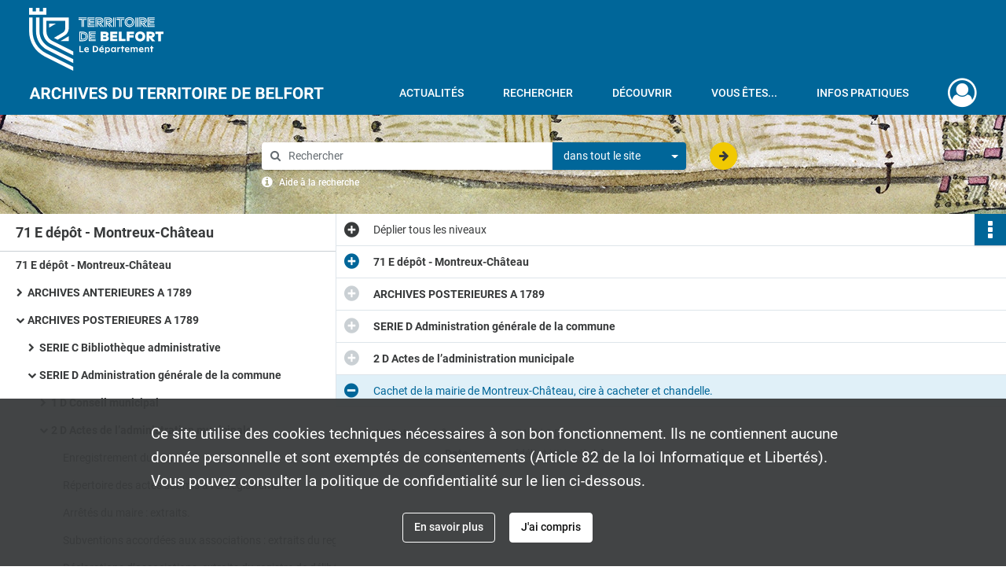

--- FILE ---
content_type: text/css
request_url: https://archives.territoiredebelfort.fr/assets/node_modules/@knight-lab/timelinejs/dist/css/timeline.1f24a26632f1a70a920eae94a02df2a0.css
body_size: 62880
content:
/*!
	Timeline JS 3 
	
	Designed and built by Zach Wise for the Northwestern University Knight Lab
	
	This Source Code Form is subject to the terms of the Mozilla Public
	License, v. 2.0. If a copy of the MPL was not distributed with this
	file, You can obtain one at https://mozilla.org/MPL/2.0/.

*/
/*!
	Timeline JS 3

	Designed and built by Zach Wise for the Northwestern University Knight Lab

	This Source Code Form is subject to the terms of the Mozilla Public
	License, v. 2.0. If a copy of the MPL was not distributed with this
	file, You can obtain one at https://mozilla.org/MPL/2.0/.

*/.tl-timeline{font-family:Helvetica Neue,Helvetica,Arial,sans-serif}.tl-timeline h1,.tl-timeline h2,.tl-timeline h3,.tl-timeline h4,.tl-timeline h5,.tl-timeline h6{color:#000}.tl-timeline h1,.tl-timeline h2,.tl-timeline h3{font-size:28px;line-height:28px}.tl-timeline h1 small,.tl-timeline h2 small,.tl-timeline h3 small{font-size:24px;line-height:24px}.tl-timeline h4,.tl-timeline h5,.tl-timeline h6{font-size:24px;line-height:24px;margin-bottom:0}.tl-timeline h4 small,.tl-timeline h5 small,.tl-timeline h6 small{font-size:15px;line-height:15px}.tl-timeline h2.tl-headline-title{font-size:38px;line-height:38px}.tl-timeline h2.tl-headline-title small{display:block;font-size:24px;line-height:24px;margin-top:5px}.tl-timeline h2{margin-bottom:5px;margin-top:20px}.tl-timeline p{color:#666;font-size:15px;line-height:1.42857143;margin-bottom:10px;margin-top:5px}.tl-timeline p.lead{font-size:24px}.tl-timeline p a{color:#666;text-decoration:underline}.tl-timeline p a:focus,.tl-timeline p a:hover{color:#c34528}@media (-webkit-min-device-pixel-ratio:1.5),(min-resolution:144dpi){.tl-timeline p a{background-image:none;text-decoration:underline;text-shadow:none}.tl-timeline p a:focus,.tl-timeline p a:hover{color:#c34528;text-decoration:underline}}.tl-timeline b,.tl-timeline strong{font-weight:700}.tl-timeline em,.tl-timeline i{font-style:italic}.tl-timeline a{color:#c34528;text-decoration:none}.tl-timeline a:hover{color:#6e2717;text-decoration:underline}.tl-timeline .tl-caption,.tl-timeline .tl-credit,.tl-timeline .tl-slidenav-next,.tl-timeline .tl-slidenav-previous{font-size:11px;line-height:11px}.tl-timeline .tl-caption a,.tl-timeline .tl-credit a,.tl-timeline .tl-slidenav-next a,.tl-timeline .tl-slidenav-previous a{color:#000}.tl-timeline .tl-makelink{-webkit-hyphens:auto;-moz-hyphens:auto;hyphens:auto;word-break:break-all;word-break:break-word}.tl-timeline blockquote,.tl-timeline blockquote p{background:transparent;border:0;color:#999;font-family:Georgia,Times New Roman,Times,serif;font-size:24px;line-height:24px;padding:0;text-align:left}.tl-timeline blockquote cite,.tl-timeline blockquote p cite{color:#666;display:block;font-family:Helvetica Neue,Helvetica,Arial,sans-serif;font-size:11px;font-style:normal;text-align:right}.tl-timeline blockquote cite:before,.tl-timeline blockquote p cite:before{content:"\2014"}.tl-timeline blockquote p:before{content:open-quote;display:inline-block;font-size:28px;margin-right:5px;position:relative;top:8px}.tl-timeline blockquote p:after{content:close-quote;display:inline-block;font-size:28px;margin-left:3px;position:relative;top:8px}.tl-timeline blockquote{margin:10px}.tl-timeline blockquote p{margin:0}.tl-timeline .vcard{font-family:Helvetica Neue,Helvetica,Arial,sans-serif;font-size:15px;line-height:15px;margin-bottom:15px;margin-top:10px}.tl-timeline .vcard:after,.tl-timeline .vcard:before{content:"";display:table}.tl-timeline .vcard:after{clear:both}.tl-timeline .vcard .twitter-date{font-size:11px;text-align:left}.tl-timeline .vcard .author{float:right}.tl-timeline .vcard a{color:#333;text-decoration:none}.tl-timeline .vcard a:hover{text-decoration:none}.tl-timeline .vcard a:hover .fn,.tl-timeline .vcard a:hover .nickname{color:#c34528}.tl-timeline .vcard .fn,.tl-timeline .vcard .nickname{padding-left:42px}.tl-timeline .vcard .fn{display:block;font-weight:700}.tl-timeline .vcard .nickname{color:#666;display:block;margin-top:1px}.tl-timeline .vcard .avatar{display:block;float:left;height:32px;width:32px}.tl-timeline .vcard .avatar img{-moz-border-radius:5px;-webkit-border-radius:5px;border-radius:5px}.tl-timeline .tl-text ul{margin:0;padding:0 0 0 30px}.tl-timeline .tl-text ul li{margin-bottom:5px}.tl-timeline .tl-button-calltoaction{cursor:pointer;font-weight:700;margin-bottom:10px;padding-bottom:10px;padding-top:10px}.tl-timeline .tl-button-calltoaction .tl-button-calltoaction-text{background-color:#c34528;border-radius:7px;color:#fff;display:inline-block;padding:10px 15px}.tl-timeline .tl-note{background-color:#fcf8e3;border:1px solid #faebcc;-webkit-border-radius:7px;-moz-border-radius:7px;border-radius:7px;color:#8a6d3b;display:block;font-family:Helvetica Neue,Helvetica,Arial,sans-serif;font-size:15px;font-style:italic;line-height:17px;padding:10px;text-shadow:none}@media only screen and (max-device-width:800px),only screen and (max-width:800px){.tl-timeline h1,.tl-timeline h2,.tl-timeline h3{font-size:28px;line-height:28px}}@media only screen and (max-device-width:500px),only screen and (max-width:500px){.tl-timeline h1,.tl-timeline h2,.tl-timeline h3{font-size:24px;line-height:24px}}.tl-skinny h2{margin-top:0}@font-face{font-family:tl-icons;font-style:normal;font-weight:400;src:url(/assets/node_modules/@knight-lab/timelinejs/dist/css/icons/tl-icons.887a8383afa5160330fa41d12b800250.eot);src:url(/assets/node_modules/@knight-lab/timelinejs/dist/css/icons/tl-icons.887a8383afa5160330fa41d12b800250.eot?#iefix) format("embedded-opentype"),url(/assets/node_modules/@knight-lab/timelinejs/dist/css/icons/tl-icons.36bd4c725e970c59a730d503a31e7af1.ttf) format("truetype"),url(/assets/node_modules/@knight-lab/timelinejs/dist/css/icons/tl-icons.9d84159c24fe5e43df6a5e105dcb0158.woff2) format("woff2"),url(/assets/node_modules/@knight-lab/timelinejs/dist/css/icons/tl-icons.383a2e0a46c761287fe04f02091d28f1.woff) format("woff"),url(/assets/node_modules/@knight-lab/timelinejs/dist/css/icons/tl-icons.7b9ba7a32d6d390210b48fd426f0a1a3.svg#tl-icons) format("svg")}[class*=" tl-icon-"],[class^=tl-icon-]{font-family:tl-icons;speak:none;font-style:normal;font-variant:normal;font-weight:400;line-height:1;text-transform:none;-webkit-font-smoothing:antialiased;-moz-osx-font-smoothing:grayscale}.tl-icon-vine:after{content:"\e64d"}.tl-icon-wikipedia:after{content:"\e64e"}.tl-icon-chevron-right:after{content:"\e64f"}.tl-icon-chevron-left:after{content:"\e650"}.tl-icon-youtube-logo:after{content:"\e651"}.tl-icon-foursquare:after{content:"\e652"}.tl-icon-camera-retro:after{content:"\e653"}.tl-icon-doc:after{content:"\e654"}.tl-icon-weibo:after{content:"\e655"}.tl-icon-resize-horizontal:after{content:"\e656"}.tl-icon-resize-vertical:after{content:"\e657"}.tl-icon-resize-full:after{content:"\e658"}.tl-icon-resize-small:after{content:"\e659"}.tl-icon-twitter:after{content:"\e62b"}.tl-icon-google-plus:after{content:"\e62c"}.tl-icon-video:after,.tl-icon-youtube:after{content:"\e62d"}.tl-icon-plaintext:after,.tl-icon-storify:after{content:"\e62e"}.tl-icon-image-v2:after{content:"\e62f"}.tl-icon-quote-v2:after{content:"\e630"}.tl-icon-zoom-in:after{content:"\e631"}.tl-icon-zoom-out:after{content:"\e632"}.tl-icon-list:after{content:"\e633"}.tl-icon-music:after,.tl-icon-spotify:after{content:"\e634"}.tl-icon-googlemaps:after,.tl-icon-location:after{content:"\e635"}.tl-icon-web:after{content:"\e636"}.tl-icon-share-v2:after{content:"\e637"}.tl-icon-soundcloud:after{content:"\e639"}.tl-icon-dailymotion:after,.tl-icon-video-v2:after{content:"\e63a"}.tl-icon-tumblr:after{content:"\e63b"}.tl-icon-lastfm:after{content:"\e63c"}.tl-icon-github:after{content:"\e63d"}.tl-icon-goback:after{content:"\e63e"}.tl-icon-goend:after{content:"\e969"}.tl-icon-prev2:after{content:"\ea23"}.tl-icon-next2:after{content:"\ea24"}.tl-icon-doc-v2:after{content:"\e63f"}.tl-icon-googledrive:after{content:"\e640"}.tl-icon-facebook:after{content:"\e641"}.tl-icon-flickr:after{content:"\e642"}.tl-icon-dribbble:after{content:"\e643"}.tl-icon-image:after{content:"\e605"}.tl-icon-vimeo:after{content:"\e606"}.tl-icon-instagram:after{content:"\e644"}.tl-icon-pinterest:after{content:"\e645"}.tl-icon-arrow-left:after{content:"\e646"}.tl-icon-arrow-down:after{content:"\e647"}.tl-icon-arrow-up:after{content:"\e648"}.tl-icon-arrow-right:after{content:"\e649"}.tl-icon-share:after{content:"\e64a"}.tl-icon-blockquote:after{content:"\e64b"}.tl-icon-evernote:after{content:"\e64c"}.tl-icon-mappin:after{content:"\e600"}.tl-icon-swipe-right:after{content:"\e601"}.tl-icon-swipe-left:after{content:"\e602"}.tl-icon-touch-spread:after{content:"\e603"}.tl-icon-touch-pinch:after{content:"\e604"}.tl-dragging{-webkit-touch-callout:none;-webkit-user-select:none;-moz-user-select:none;-ms-user-select:none;-o-user-select:none;user-select:none}.tl-menubar{border-bottom-right-radius:10px;border-top-right-radius:10px;color:#333;left:50%;left:0;overflow:hidden;position:absolute;text-align:center;top:100%;z-index:11}.tl-menubar-button{background-color:hsla(0,0%,95%,.9);border:none;color:#bfbfbf;cursor:pointer;display:inline-block;display:block;font-size:18px;line-height:18px;padding:5px 10px}.tl-menubar-button:disabled{cursor:default;opacity:.33}.tl-menubar-button:focus-visible,.tl-menubar-button:hover{background:#333;color:#fff}.tl-menubar-button:focus-visible:disabled,.tl-menubar-button:hover:disabled{background-color:hsla(0,0%,95%,.9);color:#bfbfbf}.tl-mobile .tl-menubar-button{display:block}.tl-mobile .tl-menubar-button:hover{background-color:hsla(0,0%,95%,.67);color:#737373}.tl-mobile .tl-menubar-button:active{background:#c34528;color:#fff}@keyframes invertToBlack{0%{background-color:#fff}to{background-color:#000}}@-webkit-keyframes invertToBlack{0%{background:#fff}to{background:#000}}@keyframes invertToWhite{0%{background-color:#000}to{background-color:#fff}}@-webkit-keyframes invertToWhite{0%{background:#000}to{background:#fff}}.tl-message,.tl-message-full{display:table;height:100%;left:0;margin:auto;overflow:hidden;position:absolute;text-align:center;top:0;width:100%;z-index:99}.tl-message .tl-message-container,.tl-message-full .tl-message-container{display:table-cell;margin:20px;padding:20px;text-align:center;vertical-align:middle}.tl-message .tl-message-container .tl-message-content,.tl-message-full .tl-message-container .tl-message-content{color:#666;font-size:11px;line-height:13px;margin-bottom:7.5px;margin-top:7.5px;text-align:center;text-shadow:1px 1px 1px #fff;text-transform:uppercase}.tl-message .tl-message-container .tl-message-content strong,.tl-message-full .tl-message-container .tl-message-content strong{text-transform:uppercase}.tl-message .tl-message-container .tl-loading-icon,.tl-message-full .tl-message-container .tl-loading-icon{-webkit-animation:rotateplane 1.2s ease-in-out infinite;animation:rotateplane 1.2s ease-in-out infinite;background-color:#666;-webkit-box-shadow:inset 0 1px 2px hsla(0,0%,100%,.1);-moz-box-shadow:inset 0 1px 2px hsla(0,0%,100%,.1);box-shadow:inset 0 1px 2px hsla(0,0%,100%,.1);height:30px;margin-left:auto;margin-right:auto;text-align:center;vertical-align:middle;width:30px}@-webkit-keyframes rotateplane{0%{-webkit-transform:perspective(120px)}50%{-webkit-transform:perspective(120px) rotateY(180deg)}to{-webkit-transform:perspective(120px) rotateY(180deg) rotateX(180deg)}}@keyframes rotateplane{0%{transform:perspective(120px) rotateX(0deg) rotateY(0deg)}50%{transform:perspective(120px) rotateX(-180.1deg) rotateY(0deg)}to{transform:perspective(120px) rotateX(-180deg) rotateY(-179.9deg)}}.tl-message-full{background-color:hsla(0,0%,100%,.8)}.tl-message-full [class*=" tl-icon-"],.tl-message-full [class^=tl-icon-]{color:#666;font-size:72px}.tl-message-full .tl-message-container .tl-message-content{color:#666;font-size:22px;font-weight:400;line-height:22px;text-shadow:none;text-transform:none}.tl-message-full .tl-message-container .tl-message-content .tl-button{background-color:#fff;-webkit-border-radius:7px;-moz-border-radius:7px;border-radius:7px;color:#333;cursor:pointer;display:inline-block;margin-top:10px;padding:10px}.tl-timenav{background-color:#f2f2f2;border-top:1px solid #e5e5e5;overflow:hidden;position:relative;width:100%}.tl-timenav .tl-timenav-line{background-color:#d9d9d9;display:none;height:100%;left:50%;position:absolute;top:0;width:1px;z-index:2}.tl-timenav .tl-timenav-line:after,.tl-timenav .tl-timenav-line:before{font-family:tl-icons;speak:none;font-style:normal;font-variant:normal;font-weight:400;line-height:1;text-transform:none;-webkit-font-smoothing:antialiased;-moz-osx-font-smoothing:grayscale;color:#c34528;font-size:32px;left:-14px;line-height:32px;position:absolute}.tl-timenav .tl-timenav-line:before{top:-10px}.tl-timenav .tl-timenav-line:after{bottom:24px;content:"\e648"}.tl-timenav .tl-timenav-slider{height:100%;position:absolute;top:0;width:100%}.tl-timenav .tl-timenav-slider.tl-timenav-slider-animate{-webkit-transition:all 1s cubic-bezier(.77,0,.175,1);-moz-transition:all 1s cubic-bezier(.77,0,.175,1);-o-transition:all 1s cubic-bezier(.77,0,.175,1);transition:all 1s cubic-bezier(.77,0,.175,1);-webkit-transition-timing-function:cubic-bezier(.77,0,.175,1);-moz-transition-timing-function:cubic-bezier(.77,0,.175,1);-o-transition-timing-function:cubic-bezier(.77,0,.175,1);transition-timing-function:cubic-bezier(.77,0,.175,1)}.tl-timenav .tl-timenav-slider .tl-timenav-slider-background{cursor:move;height:100%;position:absolute;width:100%;z-index:6}.tl-timenav .tl-timenav-slider .tl-timenav-container-mask{height:100%;position:absolute;top:0}.tl-timenav .tl-timenav-slider .tl-timenav-container-mask .tl-timenav-container,.tl-timenav .tl-timenav-slider .tl-timenav-container-mask .tl-timenav-container .tl-timenav-item-container{height:100%;position:absolute}.tl-timemarker{cursor:pointer;height:100%;left:0;position:absolute;top:0;-webkit-transition:left 1s cubic-bezier(.77,0,.175,1),top .5s cubic-bezier(.77,0,.175,1),height .5s cubic-bezier(.77,0,.175,1),width 1s cubic-bezier(.77,0,.175,1);-moz-transition:left 1s cubic-bezier(.77,0,.175,1),top .5s cubic-bezier(.77,0,.175,1),height .5s cubic-bezier(.77,0,.175,1),width 1s cubic-bezier(.77,0,.175,1);-o-transition:left 1s cubic-bezier(.77,0,.175,1),top .5s cubic-bezier(.77,0,.175,1),height .5s cubic-bezier(.77,0,.175,1),width 1s cubic-bezier(.77,0,.175,1);transition:left 1s cubic-bezier(.77,0,.175,1),top .5s cubic-bezier(.77,0,.175,1),height .5s cubic-bezier(.77,0,.175,1),width 1s cubic-bezier(.77,0,.175,1);-webkit-transition-timing-function:cubic-bezier(.77,0,.175,1);-moz-transition-timing-function:cubic-bezier(.77,0,.175,1);-o-transition-timing-function:cubic-bezier(.77,0,.175,1);transition-timing-function:cubic-bezier(.77,0,.175,1)}.tl-timemarker.tl-timemarker-fast{-webkit-transition:top .5s cubic-bezier(.77,0,.175,1),height .5s cubic-bezier(.77,0,.175,1),width .5s cubic-bezier(.77,0,.175,1);-moz-transition:top .5s cubic-bezier(.77,0,.175,1),height .5s cubic-bezier(.77,0,.175,1),width .5s cubic-bezier(.77,0,.175,1);-o-transition:top .5s cubic-bezier(.77,0,.175,1),height .5s cubic-bezier(.77,0,.175,1),width .5s cubic-bezier(.77,0,.175,1);transition:top .5s cubic-bezier(.77,0,.175,1),height .5s cubic-bezier(.77,0,.175,1),width .5s cubic-bezier(.77,0,.175,1);-webkit-transition-timing-function:cubic-bezier(.77,0,.175,1);-moz-transition-timing-function:cubic-bezier(.77,0,.175,1);-o-transition-timing-function:cubic-bezier(.77,0,.175,1);transition-timing-function:cubic-bezier(.77,0,.175,1)}.tl-timemarker.tl-timemarker-fast .tl-timemarker-content-container{-webkit-transition:width .5s cubic-bezier(.77,0,.175,1),height .5s cubic-bezier(.77,0,.175,1);-moz-transition:width .5s cubic-bezier(.77,0,.175,1),height .5s cubic-bezier(.77,0,.175,1);-o-transition:width .5s cubic-bezier(.77,0,.175,1),height .5s cubic-bezier(.77,0,.175,1);transition:width .5s cubic-bezier(.77,0,.175,1),height .5s cubic-bezier(.77,0,.175,1)}.tl-timemarker.tl-timemarker-fast .tl-timemarker-timespan{-webkit-transition:height .5s cubic-bezier(.77,0,.175,1),width .5s cubic-bezier(.77,0,.175,1);-moz-transition:height .5s cubic-bezier(.77,0,.175,1),width .5s cubic-bezier(.77,0,.175,1);-o-transition:height .5s cubic-bezier(.77,0,.175,1),width .5s cubic-bezier(.77,0,.175,1);transition:height .5s cubic-bezier(.77,0,.175,1),width .5s cubic-bezier(.77,0,.175,1)}.tl-timemarker .tl-timemarker-timespan{background-color:hsla(0,0%,90%,.15);border-top-left-radius:4px;border-top-right-radius:4px;height:100%;margin:0;pointer-events:none;position:absolute;-webkit-transition:height .5s cubic-bezier(.77,0,.175,1),width 1s cubic-bezier(.77,0,.175,1);-moz-transition:height .5s cubic-bezier(.77,0,.175,1),width 1s cubic-bezier(.77,0,.175,1);-o-transition:height .5s cubic-bezier(.77,0,.175,1),width 1s cubic-bezier(.77,0,.175,1);transition:height .5s cubic-bezier(.77,0,.175,1),width 1s cubic-bezier(.77,0,.175,1);-webkit-transition-timing-function:cubic-bezier(.77,0,.175,1);-moz-transition-timing-function:cubic-bezier(.77,0,.175,1);-o-transition-timing-function:cubic-bezier(.77,0,.175,1);transition-timing-function:cubic-bezier(.77,0,.175,1);width:100%}.tl-timemarker .tl-timemarker-timespan .tl-timemarker-timespan-content{background-color:#e5e5e5;border-top-left-radius:4px;border-top-right-radius:4px;box-sizing:border-box;display:none;height:100px;position:absolute;width:100%}.tl-timemarker .tl-timemarker-line-right{display:none;right:0}.tl-timemarker .tl-timemarker-line-left{left:0;width:1px}.tl-timemarker .tl-timemarker-line-left,.tl-timemarker .tl-timemarker-line-right{border-left:1px solid #d9d9d9;-webkit-box-sizing:border-box;-moz-box-sizing:border-box;box-sizing:border-box;content:" ";height:100%;margin-top:7px;position:absolute;z-index:5;-webkit-touch-callout:none;box-shadow:1px 1px 1px #fff;-webkit-user-select:none;-khtml-user-select:none;-moz-user-select:none;-ms-user-select:none;user-select:none}.tl-timemarker .tl-timemarker-line-left:after,.tl-timemarker .tl-timemarker-line-right:after{background-color:#919191;-webkit-border-radius:50%;-moz-border-radius:50%;border-radius:50%;bottom:0;content:" ";display:block;height:6px;left:-4px;position:absolute;width:6px;z-index:8}.tl-timemarker .tl-timemarker-content-container{background-color:#e5e5e5;border:1px solid #d9d9d9;border-bottom-right-radius:4px;border-top-left-radius:4px;border-top-right-radius:4px;box-shadow:1px 1px 1px #fff;box-sizing:border-box;height:100%;overflow:hidden;position:absolute;-webkit-transition:height .5s cubic-bezier(.77,0,.175,1),width 1s cubic-bezier(.77,0,.175,1);-moz-transition:height .5s cubic-bezier(.77,0,.175,1),width 1s cubic-bezier(.77,0,.175,1);-o-transition:height .5s cubic-bezier(.77,0,.175,1),width 1s cubic-bezier(.77,0,.175,1);transition:height .5s cubic-bezier(.77,0,.175,1),width 1s cubic-bezier(.77,0,.175,1);-webkit-transition-timing-function:cubic-bezier(.77,0,.175,1);-moz-transition-timing-function:cubic-bezier(.77,0,.175,1);-o-transition-timing-function:cubic-bezier(.77,0,.175,1);transition-timing-function:cubic-bezier(.77,0,.175,1);width:100px;z-index:6}.tl-timemarker .tl-timemarker-content-container:hover{z-index:9}.tl-timemarker .tl-timemarker-content-container .tl-timemarker-content{-webkit-box-sizing:border-box;-moz-box-sizing:border-box;box-sizing:border-box;height:100%;overflow:hidden;padding:5px;position:relative;z-index:8}.tl-timemarker .tl-timemarker-content-container .tl-timemarker-content .tl-timemarker-text{overflow:hidden;position:relative}.tl-timemarker .tl-timemarker-content-container .tl-timemarker-content .tl-timemarker-text h2.tl-headline,.tl-timemarker .tl-timemarker-content-container .tl-timemarker-content .tl-timemarker-text h2.tl-headline p{display:-webkit-box;line-clamp:2;-webkit-line-clamp:2;box-orient:vertical;-webkit-box-orient:vertical;color:#bfbfbf;font-size:12px;font-weight:400;height:100%;line-height:12px;margin:0;overflow:hidden;position:relative;text-overflow:ellipsis}.tl-timemarker .tl-timemarker-content-container .tl-timemarker-content .tl-timemarker-text h2.tl-headline p.tl-headline-fadeout:after,.tl-timemarker .tl-timemarker-content-container .tl-timemarker-content .tl-timemarker-text h2.tl-headline.tl-headline-fadeout:after{background:-moz-linear-gradient(top,hsla(0,0%,90%,0) 0,#e5e5e5 50%);background:-webkit-gradient(linear,left top,left bottom,color-stop(0,hsla(0,0%,90%,0)),color-stop(50%,#e5e5e5));background:-webkit-linear-gradient(top,hsla(0,0%,90%,0),#e5e5e5 50%);background:-o-linear-gradient(top,hsla(0,0%,90%,0) 0,#e5e5e5 50%);background:-ms-linear-gradient(top,hsla(0,0%,90%,0) 0,#e5e5e5 50%);background:linear-gradient(180deg,hsla(0,0%,90%,0) 0,#e5e5e5 50%);bottom:0;content:"";filter:progid:DXImageTransform.Microsoft.gradient(startColorstr="@thecolor",endColorstr="@thecolor",GradientType=0);height:50%;position:absolute;right:0;text-align:right;width:100%}.tl-timemarker .tl-timemarker-content-container .tl-timemarker-content .tl-timemarker-media-container{-webkit-box-sizing:border-box;-moz-box-sizing:border-box;box-sizing:border-box;float:left;height:100%;margin-right:5px;max-height:24px;max-width:24px;overflow:hidden}.tl-timemarker .tl-timemarker-content-container .tl-timemarker-content .tl-timemarker-media-container .tl-timemarker-media{max-height:100%;max-width:24px;opacity:.25}.tl-timemarker .tl-timemarker-content-container .tl-timemarker-content .tl-timemarker-media-container [class*=" tl-icon-"],.tl-timemarker .tl-timemarker-content-container .tl-timemarker-content .tl-timemarker-media-container [class^=tl-icon-]{color:#bfbfbf;display:block;font-size:24px;margin-top:0}.tl-timemarker .tl-timemarker-content-container .tl-timemarker-content .tl-timemarker-media-container .tl-icon-wikipedia{font-size:16px}.tl-timemarker .tl-timemarker-content-container .tl-timemarker-content.tl-timemarker-content-small .tl-timemarker-text h2.tl-headline{display:block;text-overflow:ellipsis;white-space:nowrap}.tl-timemarker .tl-timemarker-content-container .tl-timemarker-content.tl-timemarker-content-small .tl-timemarker-media-container [class*=" tl-icon-"],.tl-timemarker .tl-timemarker-content-container .tl-timemarker-content.tl-timemarker-content-small .tl-timemarker-media-container [class^=tl-icon-]{font-size:12px}.tl-timemarker:focus .tl-timemarker-timespan,.tl-timemarker:hover .tl-timemarker-timespan{background-color:hsla(0,0%,75%,.25)}.tl-timemarker:focus .tl-timemarker-timespan .tl-timemarker-timespan-content,.tl-timemarker:hover .tl-timemarker-timespan .tl-timemarker-timespan-content{background-color:#bfbfbf}.tl-timemarker:focus .tl-timemarker-timespan .tl-timemarker-line-left,.tl-timemarker:focus .tl-timemarker-timespan .tl-timemarker-line-right,.tl-timemarker:hover .tl-timemarker-timespan .tl-timemarker-line-left,.tl-timemarker:hover .tl-timemarker-timespan .tl-timemarker-line-right{border-color:#a6a6a6}.tl-timemarker:focus .tl-timemarker-timespan .tl-timemarker-line-left:after,.tl-timemarker:focus .tl-timemarker-timespan .tl-timemarker-line-right:after,.tl-timemarker:hover .tl-timemarker-timespan .tl-timemarker-line-left:after,.tl-timemarker:hover .tl-timemarker-timespan .tl-timemarker-line-right:after{background-color:#3d3d3d}.tl-timemarker:focus .tl-timemarker-content-container,.tl-timemarker:hover .tl-timemarker-content-container{background-color:#737373;border-color:#a6a6a6;-webkit-transition:height .25s cubic-bezier(.77,0,.175,1),width .25s cubic-bezier(.77,0,.175,1);-moz-transition:height .25s cubic-bezier(.77,0,.175,1),width .25s cubic-bezier(.77,0,.175,1);-o-transition:height .25s cubic-bezier(.77,0,.175,1),width .25s cubic-bezier(.77,0,.175,1);transition:height .25s cubic-bezier(.77,0,.175,1),width .25s cubic-bezier(.77,0,.175,1)}.tl-timemarker:focus .tl-timemarker-content-container.tl-timemarker-content-container-small,.tl-timemarker:hover .tl-timemarker-content-container.tl-timemarker-content-container-small{width:200px}.tl-timemarker:focus .tl-timemarker-content-container .tl-timemarker-content .tl-timemarker-text h2.tl-headline,.tl-timemarker:hover .tl-timemarker-content-container .tl-timemarker-content .tl-timemarker-text h2.tl-headline{color:#fff}.tl-timemarker:focus .tl-timemarker-content-container .tl-timemarker-content .tl-timemarker-text h2.tl-headline.tl-headline-fadeout:after,.tl-timemarker:hover .tl-timemarker-content-container .tl-timemarker-content .tl-timemarker-text h2.tl-headline.tl-headline-fadeout:after{background:-moz-linear-gradient(top,hsla(0,0%,45%,0) 0,#737373 80%);background:-webkit-gradient(linear,left top,left bottom,color-stop(0,hsla(0,0%,45%,0)),color-stop(80%,#737373));background:-webkit-linear-gradient(top,hsla(0,0%,45%,0),#737373 80%);background:-o-linear-gradient(top,hsla(0,0%,45%,0) 0,#737373 80%);background:-ms-linear-gradient(top,hsla(0,0%,45%,0) 0,#737373 80%);background:linear-gradient(180deg,hsla(0,0%,45%,0) 0,#737373 80%);filter:progid:DXImageTransform.Microsoft.gradient(startColorstr="@thecolor",endColorstr="@thecolor",GradientType=0)}.tl-timemarker:focus .tl-timemarker-content-container .tl-timemarker-content .tl-timemarker-media-container .tl-timemarker-media,.tl-timemarker:hover .tl-timemarker-content-container .tl-timemarker-content .tl-timemarker-media-container .tl-timemarker-media{opacity:1}.tl-timemarker:focus .tl-timemarker-content-container .tl-timemarker-content .tl-timemarker-media-container [class*=" tl-icon-"],.tl-timemarker:focus .tl-timemarker-content-container .tl-timemarker-content .tl-timemarker-media-container [class^=tl-icon-],.tl-timemarker:hover .tl-timemarker-content-container .tl-timemarker-content .tl-timemarker-media-container [class*=" tl-icon-"],.tl-timemarker:hover .tl-timemarker-content-container .tl-timemarker-content .tl-timemarker-media-container [class^=tl-icon-]{color:#fff}.tl-timemarker:focus.tl-timemarker-active .tl-timemarker-content-container .tl-timemarker-content .tl-timemarker-text h2.tl-headline.tl-headline-fadeout:after,.tl-timemarker:hover.tl-timemarker-active .tl-timemarker-content-container .tl-timemarker-content .tl-timemarker-text h2.tl-headline.tl-headline-fadeout:after{background:-moz-linear-gradient(top,hsla(0,0%,100%,0) 0,#fff 80%);background:-webkit-gradient(linear,left top,left bottom,color-stop(0,hsla(0,0%,100%,0)),color-stop(80%,#fff));background:-webkit-linear-gradient(top,hsla(0,0%,100%,0),#fff 80%);background:-o-linear-gradient(top,hsla(0,0%,100%,0) 0,#fff 80%);background:-ms-linear-gradient(top,hsla(0,0%,100%,0) 0,#fff 80%);background:linear-gradient(180deg,hsla(0,0%,100%,0) 0,#fff 80%);filter:progid:DXImageTransform.Microsoft.gradient(startColorstr="@thecolor",endColorstr="@thecolor",GradientType=0)}.tl-timemarker:focus.tl-timemarker-active .tl-timemarker-line-left,.tl-timemarker:focus.tl-timemarker-active .tl-timemarker-line-right,.tl-timemarker:hover.tl-timemarker-active .tl-timemarker-line-left,.tl-timemarker:hover.tl-timemarker-active .tl-timemarker-line-right{border-color:#000}.tl-timemarker:focus.tl-timemarker-active .tl-timemarker-line-left:after,.tl-timemarker:focus.tl-timemarker-active .tl-timemarker-line-right:after,.tl-timemarker:hover.tl-timemarker-active .tl-timemarker-line-left:after,.tl-timemarker:hover.tl-timemarker-active .tl-timemarker-line-right:after{background-color:#000}.tl-timemarker:focus-visible{outline:none}.tl-timemarker.tl-timemarker-active .tl-timemarker-timespan{background-color:hsla(0,0%,100%,.5);z-index:8}.tl-timemarker.tl-timemarker-active .tl-timemarker-timespan .tl-timemarker-timespan-content{background-color:#333}.tl-timemarker.tl-timemarker-active .tl-timemarker-line-left,.tl-timemarker.tl-timemarker-active .tl-timemarker-line-right{border-color:rgba(51,51,51,.5);border-width:1px;box-shadow:0 1px 3px hsla(0,0%,57%,.5);z-index:8}.tl-timemarker.tl-timemarker-active .tl-timemarker-line-left:after,.tl-timemarker.tl-timemarker-active .tl-timemarker-line-right:after{background-color:#333}.tl-timemarker.tl-timemarker-active .tl-timemarker-content-container{background-color:#fff;border-color:rgba(51,51,51,.5);box-shadow:1px 1px 3px hsla(0,0%,57%,.5);color:#333;z-index:9}.tl-timemarker.tl-timemarker-active .tl-timemarker-content-container .tl-timemarker-content .tl-timemarker-text h2.tl-headline{color:#333}.tl-timemarker.tl-timemarker-active .tl-timemarker-content-container .tl-timemarker-content .tl-timemarker-text h2.tl-headline.tl-headline-fadeout:after{background:-moz-linear-gradient(top,hsla(0,0%,100%,0) 0,#fff 80%);background:-webkit-gradient(linear,left top,left bottom,color-stop(0,hsla(0,0%,100%,0)),color-stop(80%,#fff));background:-webkit-linear-gradient(top,hsla(0,0%,100%,0),#fff 80%);background:-o-linear-gradient(top,hsla(0,0%,100%,0) 0,#fff 80%);background:-ms-linear-gradient(top,hsla(0,0%,100%,0) 0,#fff 80%);background:linear-gradient(180deg,hsla(0,0%,100%,0) 0,#fff 80%);filter:progid:DXImageTransform.Microsoft.gradient(startColorstr="@thecolor",endColorstr="@thecolor",GradientType=0)}.tl-timemarker.tl-timemarker-active .tl-timemarker-content-container .tl-timemarker-content .tl-timemarker-media-container .tl-timemarker-media{opacity:1}.tl-timemarker.tl-timemarker-active .tl-timemarker-content-container .tl-timemarker-content .tl-timemarker-media-container [class*=" tl-icon-"],.tl-timemarker.tl-timemarker-active .tl-timemarker-content-container .tl-timemarker-content .tl-timemarker-media-container [class^=tl-icon-]{color:#333}.tl-timemarker.tl-timemarker-with-end .tl-timemarker-timespan .tl-timemarker-timespan-content{display:block}.tl-timemarker.tl-timemarker-with-end .tl-timemarker-timespan .tl-timemarker-line-left,.tl-timemarker.tl-timemarker-with-end .tl-timemarker-timespan .tl-timemarker-line-right{z-index:5}.tl-timemarker.tl-timemarker-with-end .tl-timemarker-timespan:after{background-color:hsla(0,0%,45%,.15);-webkit-border-radius:7px;-moz-border-radius:7px;border-radius:7px;bottom:-7px;content:" ";display:block;height:6px;left:0;position:absolute;width:100%;z-index:6}.tl-timemarker.tl-timemarker-with-end .tl-timemarker-content-container.tl-timemarker-content-container-long{box-shadow:none}.tl-timemarker.tl-timemarker-with-end .tl-timemarker-line-right{display:block}.tl-timemarker.tl-timemarker-with-end .tl-timemarker-line-left{box-shadow:none}.tl-timemarker.tl-timemarker-with-end:hover .tl-timemarker-timespan:after{background-color:rgba(0,0,0,.35)}.tl-timemarker.tl-timemarker-with-end.tl-timemarker-active .tl-timemarker-timespan:after{background-color:rgba(51,51,51,.5)}.tl-timemarker.tl-timemarker-with-end.tl-timemarker-active .tl-timemarker-line-left,.tl-timemarker.tl-timemarker-with-end.tl-timemarker-active .tl-timemarker-line-right{border-width:1px}.tl-timemarker.tl-timemarker-with-end.tl-timemarker-active .tl-timemarker-line-left:after,.tl-timemarker.tl-timemarker-with-end.tl-timemarker-active .tl-timemarker-line-right:after{background-color:#333!important}.tl-timemarker.tl-timemarker-with-end.tl-timemarker-active .tl-timemarker-line-left{box-shadow:none}.tl-timemarker.tl-timemarker-with-end.tl-timemarker-active:hover .tl-timemarker-timespan:after{background-color:rgba(51,51,51,.5)}.tl-timeera{bottom:0;height:100%;height:40px;left:0;pointer-events:none;position:absolute;-webkit-transition:left 1s cubic-bezier(.77,0,.175,1),top .5s cubic-bezier(.77,0,.175,1),height .5s cubic-bezier(.77,0,.175,1),width 1s cubic-bezier(.77,0,.175,1);-moz-transition:left 1s cubic-bezier(.77,0,.175,1),top .5s cubic-bezier(.77,0,.175,1),height .5s cubic-bezier(.77,0,.175,1),width 1s cubic-bezier(.77,0,.175,1);-o-transition:left 1s cubic-bezier(.77,0,.175,1),top .5s cubic-bezier(.77,0,.175,1),height .5s cubic-bezier(.77,0,.175,1),width 1s cubic-bezier(.77,0,.175,1);transition:left 1s cubic-bezier(.77,0,.175,1),top .5s cubic-bezier(.77,0,.175,1),height .5s cubic-bezier(.77,0,.175,1),width 1s cubic-bezier(.77,0,.175,1);-webkit-transition-timing-function:cubic-bezier(.77,0,.175,1);-moz-transition-timing-function:cubic-bezier(.77,0,.175,1);-o-transition-timing-function:cubic-bezier(.77,0,.175,1);transition-timing-function:cubic-bezier(.77,0,.175,1);z-index:3}.tl-timeera.tl-timeera-fast{-webkit-transition:top .5s cubic-bezier(.77,0,.175,1),height .5s cubic-bezier(.77,0,.175,1),width .5s cubic-bezier(.77,0,.175,1);-moz-transition:top .5s cubic-bezier(.77,0,.175,1),height .5s cubic-bezier(.77,0,.175,1),width .5s cubic-bezier(.77,0,.175,1);-o-transition:top .5s cubic-bezier(.77,0,.175,1),height .5s cubic-bezier(.77,0,.175,1),width .5s cubic-bezier(.77,0,.175,1);transition:top .5s cubic-bezier(.77,0,.175,1),height .5s cubic-bezier(.77,0,.175,1),width .5s cubic-bezier(.77,0,.175,1);-webkit-transition-timing-function:cubic-bezier(.77,0,.175,1);-moz-transition-timing-function:cubic-bezier(.77,0,.175,1);-o-transition-timing-function:cubic-bezier(.77,0,.175,1);transition-timing-function:cubic-bezier(.77,0,.175,1)}.tl-timeera .tl-timeera-background{background-color:#28a6c3;height:100%;opacity:1;position:absolute;width:100%}.tl-timeera.tl-timeera-color0 .tl-timeera-background{background-color:#c34528}.tl-timeera.tl-timeera-color1 .tl-timeera-background{background-color:#28a6c3}.tl-timeera.tl-timeera-color2 .tl-timeera-background{background-color:#2832c3}.tl-timeera.tl-timeera-color3 .tl-timeera-background{background-color:#28c36c}.tl-timeera.tl-timeera-color4 .tl-timeera-background{background-color:#286dc3}.tl-timeera.tl-timeera-color5 .tl-timeera-background{background-color:#28c3a7}.tl-timeera .tl-timeera-content-container{border:1px solid #d9d9d9;border-bottom-right-radius:4px;border-top-left-radius:4px;border-top-right-radius:4px;box-sizing:border-box;height:100%;overflow:hidden;position:absolute;-webkit-transition:height .5s cubic-bezier(.77,0,.175,1),width 1s cubic-bezier(.77,0,.175,1);-moz-transition:height .5s cubic-bezier(.77,0,.175,1),width 1s cubic-bezier(.77,0,.175,1);-o-transition:height .5s cubic-bezier(.77,0,.175,1),width 1s cubic-bezier(.77,0,.175,1);transition:height .5s cubic-bezier(.77,0,.175,1),width 1s cubic-bezier(.77,0,.175,1);-webkit-transition-timing-function:cubic-bezier(.77,0,.175,1);-moz-transition-timing-function:cubic-bezier(.77,0,.175,1);-o-transition-timing-function:cubic-bezier(.77,0,.175,1);transition-timing-function:cubic-bezier(.77,0,.175,1);width:100px}.tl-timeera .tl-timeera-content-container .tl-timeera-content{-webkit-box-sizing:border-box;-moz-box-sizing:border-box;box-sizing:border-box;height:100%;overflow:hidden;padding:5px;position:relative}.tl-timeera .tl-timeera-content-container .tl-timeera-content .tl-timeera-text{height:100%;overflow:hidden;position:relative}.tl-timeera .tl-timeera-content-container .tl-timeera-content .tl-timeera-text h2.tl-headline{bottom:0;display:-webkit-box;position:absolute;line-clamp:4;-webkit-line-clamp:4;box-orient:vertical;-webkit-box-orient:vertical;color:#fff;font-size:10px;font-weight:400;line-height:10px;margin:0 0 0 10px;overflow:hidden;text-overflow:ellipsis}.tl-timeera .tl-timeera-content-container .tl-timeera-content .tl-timeera-text h2.tl-headline.tl-headline-fadeout:after{background:-moz-linear-gradient(top,hsla(0,0%,90%,0) 0,#e5e5e5 50%);background:-webkit-gradient(linear,left top,left bottom,color-stop(0,hsla(0,0%,90%,0)),color-stop(50%,#e5e5e5));background:-webkit-linear-gradient(top,hsla(0,0%,90%,0),#e5e5e5 50%);background:-o-linear-gradient(top,hsla(0,0%,90%,0) 0,#e5e5e5 50%);background:-ms-linear-gradient(top,hsla(0,0%,90%,0) 0,#e5e5e5 50%);background:linear-gradient(180deg,hsla(0,0%,90%,0) 0,#e5e5e5 50%);bottom:0;content:"";filter:progid:DXImageTransform.Microsoft.gradient(startColorstr="@thecolor",endColorstr="@thecolor",GradientType=0);height:50%;position:absolute;right:0;text-align:right;width:100%}.tl-timegroup{align-items:center;background-color:#f2f2f2;display:-ms-flexbox;display:-webkit-flex;display:flex;left:0;position:absolute;top:0;width:100%;-ms-flex-align:center;-webkit-align-items:center;-webkit-box-align:center;-webkit-transition:left 1s cubic-bezier(.77,0,.175,1),top .5s cubic-bezier(.77,0,.175,1),height .5s cubic-bezier(.77,0,.175,1),width 1s cubic-bezier(.77,0,.175,1);-moz-transition:left 1s cubic-bezier(.77,0,.175,1),top .5s cubic-bezier(.77,0,.175,1),height .5s cubic-bezier(.77,0,.175,1),width 1s cubic-bezier(.77,0,.175,1);-o-transition:left 1s cubic-bezier(.77,0,.175,1),top .5s cubic-bezier(.77,0,.175,1),height .5s cubic-bezier(.77,0,.175,1),width 1s cubic-bezier(.77,0,.175,1);transition:left 1s cubic-bezier(.77,0,.175,1),top .5s cubic-bezier(.77,0,.175,1),height .5s cubic-bezier(.77,0,.175,1),width 1s cubic-bezier(.77,0,.175,1);-webkit-transition-timing-function:cubic-bezier(.77,0,.175,1);-moz-transition-timing-function:cubic-bezier(.77,0,.175,1);-o-transition-timing-function:cubic-bezier(.77,0,.175,1);transition-timing-function:cubic-bezier(.77,0,.175,1)}.tl-timegroup .tl-timegroup-message{color:#e0e0e0;margin-left:80px;text-shadow:#fff 0 2px 2px}.tl-timegroup.tl-timegroup-alternate{background-color:#fafafa}.tl-timegroup.tl-timegroup-hidden{display:none}.tl-timeaxis-background{background-color:#fff;border-top:1px solid #e5e5e5;z-index:2}.tl-timeaxis,.tl-timeaxis-background{bottom:0;height:39px;left:0;position:absolute;width:100%}.tl-timeaxis{z-index:3}.tl-timeaxis .tl-timeaxis-content-container{bottom:0;height:39px;position:relative}.tl-timeaxis .tl-timeaxis-content-container .tl-timeaxis-major,.tl-timeaxis .tl-timeaxis-content-container .tl-timeaxis-minor{opacity:0;position:absolute}.tl-timeaxis .tl-timeaxis-content-container .tl-timeaxis-major .tl-timeaxis-tick,.tl-timeaxis .tl-timeaxis-content-container .tl-timeaxis-minor .tl-timeaxis-tick{display:block;font-weight:400;left:0;position:absolute;text-align:center;top:0}.tl-timeaxis .tl-timeaxis-content-container .tl-timeaxis-major .tl-timeaxis-tick .tl-timeaxis-tick-text,.tl-timeaxis .tl-timeaxis-content-container .tl-timeaxis-minor .tl-timeaxis-tick .tl-timeaxis-tick-text{display:inline-block;overflow:hidden;text-overflow:ellipsis;white-space:nowrap}.tl-timeaxis .tl-timeaxis-content-container .tl-timeaxis-major .tl-timeaxis-tick:before,.tl-timeaxis .tl-timeaxis-content-container .tl-timeaxis-minor .tl-timeaxis-tick:before{border-left:1px solid #bfbfbf;color:#fff;content:"|";display:block;overflow:hidden;text-align:center;width:1px}.tl-timeaxis .tl-timeaxis-content-container .tl-timeaxis-major.tl-timeaxis-animate .tl-timeaxis-tick,.tl-timeaxis .tl-timeaxis-content-container .tl-timeaxis-minor.tl-timeaxis-animate .tl-timeaxis-tick{-webkit-transition:all 1s cubic-bezier(.77,0,.175,1);-moz-transition:all 1s cubic-bezier(.77,0,.175,1);-o-transition:all 1s cubic-bezier(.77,0,.175,1);transition:all 1s cubic-bezier(.77,0,.175,1);-webkit-transition-timing-function:cubic-bezier(.77,0,.175,1);-moz-transition-timing-function:cubic-bezier(.77,0,.175,1);-o-transition-timing-function:cubic-bezier(.77,0,.175,1);transition-timing-function:cubic-bezier(.77,0,.175,1)}.tl-timeaxis .tl-timeaxis-content-container .tl-timeaxis-major.tl-timeaxis-animate-opacity .tl-timeaxis-tick,.tl-timeaxis .tl-timeaxis-content-container .tl-timeaxis-minor.tl-timeaxis-animate-opacity .tl-timeaxis-tick{-webkit-transition:opacity 1s cubic-bezier(.77,0,.175,1);-moz-transition:opacity 1s cubic-bezier(.77,0,.175,1);-o-transition:opacity 1s cubic-bezier(.77,0,.175,1);transition:opacity 1s cubic-bezier(.77,0,.175,1);-webkit-transition-timing-function:cubic-bezier(.77,0,.175,1);-moz-transition-timing-function:cubic-bezier(.77,0,.175,1);-o-transition-timing-function:cubic-bezier(.77,0,.175,1);transition-timing-function:cubic-bezier(.77,0,.175,1)}.tl-timeaxis .tl-timeaxis-content-container .tl-timeaxis-major{background-color:#fff;z-index:1}.tl-timeaxis .tl-timeaxis-content-container .tl-timeaxis-major .tl-timeaxis-tick{color:#737373;font-size:12px;line-height:14px;margin-left:-50px;width:100px}.tl-timeaxis .tl-timeaxis-content-container .tl-timeaxis-major .tl-timeaxis-tick:before{border-color:#a6a6a6;font-size:18px;line-height:18px;margin-bottom:2px;margin-left:50px}.tl-timeaxis .tl-timeaxis-content-container .tl-timeaxis-minor .tl-timeaxis-tick{color:#bfbfbf;font-size:11px;line-height:13px;margin-left:-25px;width:50px}.tl-timeaxis .tl-timeaxis-content-container .tl-timeaxis-minor .tl-timeaxis-tick .tl-timeaxis-tick-text{opacity:0;padding-left:2px;padding-right:2px;white-space:normal}.tl-timeaxis .tl-timeaxis-content-container .tl-timeaxis-minor .tl-timeaxis-tick .tl-timeaxis-tick-text span{color:#e6e6e6;display:block;font-size:9px;line-height:9px;margin-top:-2px}.tl-timeaxis .tl-timeaxis-content-container .tl-timeaxis-minor .tl-timeaxis-tick:before{font-size:9px;line-height:9px;margin-left:25px}.tl-timeaxis .tl-timeaxis-content-container .tl-timeaxis-minor .tl-timeaxis-tick.tl-timeaxis-tick-hidden .tl-timeaxis-tick-text{opacity:0!important}.tl-timeaxis .tl-timeaxis-content-container .tl-timeaxis-minor .tl-timeaxis-tick.tl-timeaxis-tick-hidden:before{opacity:.33}.tlanimate{-webkit-backface-visibility:hidden;-webkit-perspective:1000;-webkit-transform:translateZ(0)}.tl-animate{-webkit-transition:all 1s cubic-bezier(.77,0,.175,1);-moz-transition:all 1s cubic-bezier(.77,0,.175,1);-o-transition:all 1s cubic-bezier(.77,0,.175,1);transition:all 1s cubic-bezier(.77,0,.175,1);-webkit-transition-timing-function:cubic-bezier(.77,0,.175,1);-moz-transition-timing-function:cubic-bezier(.77,0,.175,1);-o-transition-timing-function:cubic-bezier(.77,0,.175,1);transition-timing-function:cubic-bezier(.77,0,.175,1)}.tl-animate-opacity{-webkit-transition:opacity 1s cubic-bezier(.77,0,.175,1);-moz-transition:opacity 1s cubic-bezier(.77,0,.175,1);-o-transition:opacity 1s cubic-bezier(.77,0,.175,1);transition:opacity 1s cubic-bezier(.77,0,.175,1);-webkit-transition-timing-function:cubic-bezier(.77,0,.175,1);-moz-transition-timing-function:cubic-bezier(.77,0,.175,1);-o-transition-timing-function:cubic-bezier(.77,0,.175,1);transition-timing-function:cubic-bezier(.77,0,.175,1)}.tl-slide{height:100%;margin:0;overflow-x:hidden;overflow-y:auto;padding:0;position:absolute;width:100%}.tl-slide .tl-slide-background{background:no-repeat 50%;-webkit-background-size:cover;-moz-background-size:cover;-o-background-size:cover;background-size:cover;display:none;filter:alpha(opacity=50);height:100%;left:0;-khtml-opacity:.5;-moz-opacity:.5;opacity:.5;overflow:hidden;position:absolute;top:0;width:100%;z-index:-1}.tl-slide .tl-slide-scrollable-container{display:table;height:100%;table-layout:fixed;z-index:1}.tl-slide .tl-slide-content-container{display:table-cell;height:100%;position:relative;vertical-align:middle;width:100%;z-index:3}.tl-slide .tl-slide-content-container .tl-slide-content{-webkit-box-sizing:content-box;-moz-box-sizing:content-box;box-sizing:content-box;direction:rtl;display:table;max-width:100%;padding-left:100px;padding-right:100px;position:relative;user-select:text;vertical-align:middle}.tl-slide .tl-slide-content-container .tl-slide-content .tl-media{direction:ltr;float:left;margin-bottom:auto;margin-top:auto;min-width:50%;position:relative;width:100%}.tl-slide .tl-slide-content-container .tl-slide-content .tl-text{direction:ltr;display:table-cell;max-width:50%;min-width:120px;padding:0 20px;text-align:left;vertical-align:middle;width:50%}.tl-slide-media-only .tl-slide-content-container .tl-slide-content{text-align:center}.tl-slide-media-only .tl-slide-content-container .tl-slide-content .tl-media{float:none;margin-bottom:auto;margin-top:auto;max-width:100%;min-width:50%;position:relative;text-align:center;width:100%}.tl-slide-media-only .tl-slide-content-container .tl-slide-content .tl-text{display:block;margin-left:auto;margin-right:auto;max-width:100%;text-align:center;width:100%}.tl-slide-text-only .tl-slide-content-container .tl-slide-content{text-align:center}.tl-slide-text-only .tl-slide-content-container .tl-slide-content .tl-text{display:block;margin-left:auto;margin-right:auto;max-width:80%;width:80%}.tl-slide.tl-full-color-background,.tl-slide.tl-full-color-background h1,.tl-slide.tl-full-color-background h2,.tl-slide.tl-full-color-background h3,.tl-slide.tl-full-color-background h4,.tl-slide.tl-full-color-background h5,.tl-slide.tl-full-color-background h6,.tl-slide.tl-full-color-background p,.tl-slide.tl-full-image-background,.tl-slide.tl-full-image-background h1,.tl-slide.tl-full-image-background h2,.tl-slide.tl-full-image-background h3,.tl-slide.tl-full-image-background h4,.tl-slide.tl-full-image-background h5,.tl-slide.tl-full-image-background h6,.tl-slide.tl-full-image-background p{color:#fff!important;text-shadow:1px 1px 1px #000!important}.tl-slide.tl-full-color-background a,.tl-slide.tl-full-color-background b,.tl-slide.tl-full-color-background blockquote,.tl-slide.tl-full-color-background blockquote p,.tl-slide.tl-full-color-background i,.tl-slide.tl-full-image-background a,.tl-slide.tl-full-image-background b,.tl-slide.tl-full-image-background blockquote,.tl-slide.tl-full-image-background blockquote p,.tl-slide.tl-full-image-background i{color:#fff;text-shadow:1px 1px 1px #000}.tl-slide.tl-full-color-background .tl-caption,.tl-slide.tl-full-color-background .tl-credit,.tl-slide.tl-full-color-background .tl-media-blockquote blockquote,.tl-slide.tl-full-color-background .tl-media-blockquote blockquote p,.tl-slide.tl-full-color-background .tl-media-twitter blockquote,.tl-slide.tl-full-color-background .tl-media-twitter blockquote p,.tl-slide.tl-full-color-background .vcard .nickname,.tl-slide.tl-full-color-background .vcard a,.tl-slide.tl-full-image-background .tl-caption,.tl-slide.tl-full-image-background .tl-credit,.tl-slide.tl-full-image-background .tl-media-blockquote blockquote,.tl-slide.tl-full-image-background .tl-media-blockquote blockquote p,.tl-slide.tl-full-image-background .tl-media-twitter blockquote,.tl-slide.tl-full-image-background .tl-media-twitter blockquote p,.tl-slide.tl-full-image-background .vcard .nickname,.tl-slide.tl-full-image-background .vcard a{color:#fff!important;text-shadow:1px 1px 1px #000!important}.tl-slide.tl-full-image-background{background:no-repeat 50%;background-position:center 25%;-webkit-background-size:cover;-moz-background-size:cover;-o-background-size:cover;background-size:cover;text-shadow:1px 1px 2px #000}.tl-slide.tl-full-image-background .tl-caption,.tl-slide.tl-full-image-background .tl-credit,.tl-slide.tl-full-image-background h1,.tl-slide.tl-full-image-background h2,.tl-slide.tl-full-image-background h3,.tl-slide.tl-full-image-background h4,.tl-slide.tl-full-image-background h5,.tl-slide.tl-full-image-background h6,.tl-slide.tl-full-image-background p{text-shadow:1px 1px 2px #000}.tl-slide.tl-full-image-background .tl-media-blockquote blockquote,.tl-slide.tl-full-image-background .tl-media-blockquote blockquote p,.tl-slide.tl-full-image-background .tl-media-twitter blockquote,.tl-slide.tl-full-image-background .tl-media-twitter blockquote p{text-shadow:1px 1px 2px #000!important}.tl-slide.tl-text-background .tl-text .tl-text-content-container{background:#000 transparent;background:rgba(0,0,0,.6);-webkit-border-radius:7px;-moz-border-radius:7px;border-radius:7px;padding:20px}.tl-slide.tl-text-background .tl-text .tl-text-content-container h2{margin-top:5px}.tl-skinny .tl-slide{display:block;padding-top:10px}.tl-skinny .tl-slide .tl-slide-content-container{align-items:center;-webkit-align-items:center;display:block;display:-webkit-flex;display:flex;height:100%;position:static}.tl-skinny .tl-slide .tl-slide-content-container .tl-slide-content{display:block;display:-webkit-flex;display:flex;flex-direction:column;-webkit-flex-direction:column;height:auto;padding-left:50px;padding-right:50px;position:static}.tl-skinny .tl-slide .tl-slide-content-container .tl-slide-content .tl-media{border-top:1px solid #e6e6e6;display:block;float:none;height:auto;padding-top:20px;width:100%}.tl-skinny .tl-slide .tl-slide-content-container .tl-slide-content .tl-text{display:block;float:none;height:auto;max-width:100%;min-width:0;padding:0;position:static;vertical-align:initial;width:100%}.tl-skinny .tl-slide .tl-slide-content-container .tl-slide-content .tl-text .tl-text-content-container{padding-bottom:10px;padding-left:10px;padding-right:10px}.tl-skinny .tl-slide.tl-full-image-background .tl-slide-content-container .tl-slide-content .tl-media,.tl-skinny .tl-slide.tl-slide.tl-full-color-background .tl-slide-content-container .tl-slide-content .tl-media{border-color:hsla(0,0%,90%,.25)}.tl-skinny .tl-slide.tl-slide-media-only .tl-slide-content-container .tl-slide-content{flex-direction:column;-webkit-flex-direction:column}.tl-skinny .tl-slide.tl-slide-media-only .tl-slide-content-container .tl-slide-content .tl-media{border-top:none;padding-top:0}.tl-mobile.tl-skinny .tl-slide .tl-slide-content-container .tl-slide-content .tl-media embed,.tl-mobile.tl-skinny .tl-slide .tl-slide-content-container .tl-slide-content .tl-media iframe,.tl-mobile.tl-skinny .tl-slide .tl-slide-content-container .tl-slide-content .tl-media img,.tl-mobile.tl-skinny .tl-slide .tl-slide-content-container .tl-slide-content .tl-media object,.tl-mobile.tl-skinny .tl-slide .tl-slide-content-container .tl-slide-content .tl-media video{max-height:175px}.tl-slidenav-next,.tl-slidenav-previous{background-color:transparent;border:none;cursor:pointer;font-family:inherit;font-size:inherit;font-weight:inherit;outline-offset:5px;padding:0;position:absolute;text-align:inherit;text-transform:inherit;top:45%;z-index:10}.tl-slidenav-next .tl-slidenav-content-container,.tl-slidenav-previous .tl-slidenav-content-container{position:absolute;width:100px}.tl-slidenav-next .tl-slidenav-description,.tl-slidenav-next .tl-slidenav-title,.tl-slidenav-previous .tl-slidenav-description,.tl-slidenav-previous .tl-slidenav-title{width:80px;-webkit-line-clamp:2;line-clamp:2;text-overflow:ellipsis}.tl-slidenav-next .tl-slidenav-description small,.tl-slidenav-next .tl-slidenav-title small,.tl-slidenav-previous .tl-slidenav-description small,.tl-slidenav-previous .tl-slidenav-title small{display:block}.tl-slidenav-next .tl-slidenav-title,.tl-slidenav-previous .tl-slidenav-title{filter:alpha(opacity=15);font-size:11px;line-height:11px;margin-top:10px;-khtml-opacity:.15;-moz-opacity:.15;opacity:.15}.tl-slidenav-next .tl-slidenav-description,.tl-slidenav-previous .tl-slidenav-description{filter:alpha(opacity=0);font-size:11px;margin-top:5px;-khtml-opacity:0;-moz-opacity:0;opacity:0}.tl-slidenav-next .tl-slidenav-description small,.tl-slidenav-previous .tl-slidenav-description small{display:none}.tl-slidenav-next .tl-slidenav-content-container .tl-slidenav-description,.tl-slidenav-next .tl-slidenav-content-container .tl-slidenav-icon,.tl-slidenav-next .tl-slidenav-content-container .tl-slidenav-title,.tl-slidenav-previous .tl-slidenav-content-container .tl-slidenav-description,.tl-slidenav-previous .tl-slidenav-content-container .tl-slidenav-icon,.tl-slidenav-previous .tl-slidenav-content-container .tl-slidenav-title{color:#333;text-shadow:1px 1px 1px #fff}.tl-slidenav-next .tl-slidenav-content-container.tl-slidenav-inverted .tl-slidenav-description,.tl-slidenav-next .tl-slidenav-content-container.tl-slidenav-inverted .tl-slidenav-icon,.tl-slidenav-next .tl-slidenav-content-container.tl-slidenav-inverted .tl-slidenav-title,.tl-slidenav-previous .tl-slidenav-content-container.tl-slidenav-inverted .tl-slidenav-description,.tl-slidenav-previous .tl-slidenav-content-container.tl-slidenav-inverted .tl-slidenav-icon,.tl-slidenav-previous .tl-slidenav-content-container.tl-slidenav-inverted .tl-slidenav-title{color:#f2f2f2;text-shadow:1px 1px 1px #333}.tl-slidenav-next .tl-slidenav-icon,.tl-slidenav-previous .tl-slidenav-icon{font-family:tl-icons;speak:none;font-style:normal;font-variant:normal;font-weight:400;line-height:1;text-transform:none;-webkit-font-smoothing:antialiased;-moz-osx-font-smoothing:grayscale;font-size:32px;margin-bottom:5px}.tl-slidenav-next{margin-right:10px;right:100px;text-align:right}.tl-slidenav-next .tl-slidenav-description,.tl-slidenav-next .tl-slidenav-title{margin-left:20px}.tl-slidenav-next .tl-slidenav-icon{margin-left:76px}.tl-slidenav-next .tl-slidenav-icon:before{content:"\e64f"}.tl-slidenav-previous{margin-left:10px;text-align:left}.tl-slidenav-previous .tl-slidenav-icon{margin-left:0}.tl-slidenav-previous .tl-slidenav-icon:before{content:"\e650"}.tl-slidenav-next:focus-visible .tl-slidenav-title,.tl-slidenav-next:hover .tl-slidenav-title,.tl-slidenav-previous:focus-visible .tl-slidenav-title,.tl-slidenav-previous:hover .tl-slidenav-title{filter:alpha(opacity=100);-khtml-opacity:1;-moz-opacity:1;opacity:1}.tl-slidenav-next:focus-visible .tl-slidenav-description,.tl-slidenav-next:hover .tl-slidenav-description,.tl-slidenav-previous:focus-visible .tl-slidenav-description,.tl-slidenav-previous:hover .tl-slidenav-description{filter:alpha(opacity=50);-khtml-opacity:.5;-moz-opacity:.5;opacity:.5}.tl-slidenav-next:focus-visible .tl-slidenav-icon,.tl-slidenav-next:hover .tl-slidenav-icon{margin-left:80px}.tl-slidenav-previous:focus-visible .tl-slidenav-icon,.tl-slidenav-previous:hover .tl-slidenav-icon{margin-left:-4px}.tl-skinny .tl-slidenav-next{right:32px}.tl-skinny .tl-slidenav-next .tl-slidenav-icon{margin-left:8px}.tl-skinny .tl-slidenav-next .tl-slidenav-content-container,.tl-skinny .tl-slidenav-previous .tl-slidenav-content-container{height:32px;width:32px}.tl-skinny .tl-slidenav-next .tl-slidenav-description,.tl-skinny .tl-slidenav-next .tl-slidenav-title,.tl-skinny .tl-slidenav-previous .tl-slidenav-description,.tl-skinny .tl-slidenav-previous .tl-slidenav-title{display:none}.tl-skinny .tl-slidenav-next .tl-slidenav-icon,.tl-skinny .tl-slidenav-previous .tl-slidenav-icon{filter:alpha(opacity=33);-khtml-opacity:.33;-moz-opacity:.33;opacity:.33}.tl-skinny .tl-slidenav-next:focus-visible .tl-slidenav-icon,.tl-skinny .tl-slidenav-next:hover .tl-slidenav-icon{filter:alpha(opacity=100);margin-left:12px;-khtml-opacity:1;-moz-opacity:1;opacity:1}.tl-skinny .tl-slidenav-previous:focus-visible .tl-slidenav-icon,.tl-skinny .tl-slidenav-previous:hover .tl-slidenav-icon{filter:alpha(opacity=100);margin-left:-4px;-khtml-opacity:1;-moz-opacity:1;opacity:1}.tl-layout-landscape.tl-mobile .tl-slidenav-next:hover .tl-slidenav-icon{filter:alpha(opacity=100);margin-left:76px;-khtml-opacity:1;-moz-opacity:1;opacity:1}.tl-layout-landscape.tl-mobile .tl-slidenav-next:active .tl-slidenav-icon{margin-left:80px}.tl-layout-landscape.tl-mobile .tl-slidenav-previous:hover .tl-slidenav-icon{filter:alpha(opacity=100);margin-left:0;-khtml-opacity:1;-moz-opacity:1;opacity:1}.tl-layout-landscape.tl-mobile .tl-slidenav-previous:active .tl-slidenav-icon{margin-left:-4px}.tl-layout-portrait.tl-mobile .tl-slidenav-next:hover .tl-slidenav-icon{filter:alpha(opacity=33);-khtml-opacity:.33;-moz-opacity:.33;opacity:.33}.tl-layout-portrait.tl-mobile .tl-slidenav-next:active .tl-slidenav-icon{filter:alpha(opacity=100);-khtml-opacity:1;-moz-opacity:1;opacity:1}.tl-layout-portrait.tl-mobile .tl-slidenav-previous:hover .tl-slidenav-icon{filter:alpha(opacity=33);-khtml-opacity:.33;-moz-opacity:.33;opacity:.33}.tl-layout-portrait.tl-mobile .tl-slidenav-previous:active .tl-slidenav-icon{filter:alpha(opacity=100);-khtml-opacity:1;-moz-opacity:1;opacity:1}.tl-mobile .tl-slidenav-next,.tl-mobile .tl-slidenav-previous,.tl-skinny.tl-layout-landscape.tl-mobile .tl-slidenav-next,.tl-skinny.tl-layout-landscape.tl-mobile .tl-slidenav-previous,.tl-skinny.tl-layout-portrait.tl-mobile .tl-slidenav-next,.tl-skinny.tl-layout-portrait.tl-mobile .tl-slidenav-previous,.tl-skinny.tl-mobile .tl-slidenav-next,.tl-skinny.tl-mobile .tl-slidenav-previous{display:none}.tl-storyslider{box-sizing:content-box;height:100%;overflow:hidden;position:relative;-webkit-user-select:none;-moz-user-select:none;-ms-user-select:none;-o-user-select:none;user-select:none;width:100%;z-index:8}.tl-storyslider embed,.tl-storyslider iframe,.tl-storyslider img,.tl-storyslider object,.tl-storyslider video{max-width:100%;position:relative}.tl-storyslider .tl-slider-background{height:100%;left:0;position:absolute;top:0;width:100%;z-index:1}.tl-storyslider .tl-slider-touch-mask{height:100%;left:0;position:absolute;top:0;width:100%;z-index:25}.tl-storyslider .tl-slider-container-mask{height:100%;position:relative;text-align:center;width:100%;z-index:5}.tl-storyslider .tl-slider-container-mask .tl-slider-container{height:100%;left:0;position:absolute;text-align:center;top:0;width:100%}.tl-storyslider .tl-slider-container-mask .tl-slider-container .tl-slider-item-container{display:table-cell;height:100%;vertical-align:middle;width:100%}.tl-media{float:left;height:100%;margin-bottom:auto;margin-top:auto;min-width:50%;position:relative;width:100%}.tl-media .tl-media-content-container.tl-media-content-container-text{border-right:1px solid #e6e6e6;padding-right:20px}.tl-media .tl-media-content-container .tl-media-content{position:relative}.tl-media .tl-media-content-container .tl-media-content:after,.tl-media .tl-media-content-container .tl-media-content:before{content:"";display:table}.tl-media .tl-media-content-container .tl-media-content:after{clear:both}.tl-media .tl-media-content-container .tl-media-content .tl-media-loaderror p{color:#f2f2f2;text-align:center}.tl-media .tl-media-content-container .tl-media-content .tl-media-loaderror p span{color:#f2f2f2}.tl-media .tl-media-content-container .tl-media-content .tl-media-loaderror [class*=" tl-icon-"],.tl-media .tl-media-content-container .tl-media-content .tl-media-loaderror [class^=tl-icon-]{color:#f2f2f2;font-size:28px;text-align:center}.tl-media .tl-media-content-container .tl-media-content embed,.tl-media .tl-media-content-container .tl-media-content img,.tl-media .tl-media-content-container .tl-media-content object,.tl-media .tl-media-content-container .tl-media-content video{max-height:100%;max-width:100%}.tl-slide-media-only .tl-media .tl-media-content-container.tl-media-content-container-text{border-right:none;padding-right:0}.tl-media-shadow{-webkit-box-shadow:0 12px 10px -10px rgba(0,0,0,.6);-moz-box-shadow:0 12px 10px -10px rgba(0,0,0,.6);box-shadow:0 12px 10px -10px rgba(0,0,0,.6);position:relative;z-index:1}.tl-slide.tl-full-color-background .vcard a,.tl-slide.tl-full-color-background a,.tl-slide.tl-full-image-background .vcard a,.tl-slide.tl-full-image-background a{color:#fff;text-shadow:1px 1px 1px #000}.tl-slide.tl-full-color-background a:hover,.tl-slide.tl-full-image-background a:hover{color:#c34528;text-decoration:underline}.tl-credit{color:#999;display:block;font-size:10px;line-height:13px;margin:6px auto 0;text-align:right}.tl-caption{color:#666;font-size:11px;line-height:14px;margin-left:auto;margin-right:auto;margin-top:10px;text-align:left;text-rendering:optimizeLegibility;word-wrap:break-word}.tl-full-color-background .tl-media-shadow:after,.tl-full-color-background .tl-media-shadow:before,.tl-full-image-background .tl-media-shadow:after,.tl-full-image-background .tl-media-shadow:before{background:none;-webkit-box-shadow:0 0 0 #000;-moz-box-shadow:0 0 0 #000;box-shadow:0 0 0 #000}.tl-skinny .tl-media{display:block;float:none;height:auto;width:100%}.tl-skinny .tl-media .tl-media-content-container.tl-media-content-container-text{border-right:0;padding-right:0}.tl-skinny .tl-media .tl-media-content-container .tl-caption,.tl-skinny .tl-media .tl-media-content-container .tl-credit{font-size:8px;margin-top:2px;padding-left:10px;padding-right:10px}.tl-skinny .tl-media .tl-media-content-container .tl-credit{margin-top:0}.tl-mobile.tl-skinny .tl-media{display:block;float:none;height:auto;width:100%}.tl-mobile.tl-skinny .tl-media .tl-media-content-container.tl-media-content-container-text{border-right:0;padding-right:0}.tl-text{display:table-cell;max-width:50%;min-width:120px;padding:0 20px;text-align:left;text-shadow:none;vertical-align:middle;width:50%}.tl-text,.tl-text p{color:#737373}.tl-text .tl-text-content-container .tl-text-headline-container{display:flex;flex-direction:column-reverse;-webkit-flex-direction:column-reverse}.tl-text h2.tl-headline,.tl-text h2.tl-headline-title{margin-top:0}.tl-text .tl-headline-date,.tl-text h3.tl-headline-date{font-family:Helvetica Neue,Helvetica,Arial,sans-serif;margin:0 0 3px}.tl-text .tl-headline-date,.tl-text .tl-headline-date small,.tl-text h3.tl-headline-date,.tl-text h3.tl-headline-date small{color:#b3b3b3;font-size:15px;font-weight:400;line-height:15px}.tl-text .tl-text-date{color:#b3b3b3;display:inline-block;font-family:Helvetica Neue,Helvetica,Arial,sans-serif;font-size:12px;font-weight:400;margin-top:10px}.tl-full-color-background .tl-text,.tl-full-color-background .tl-text p,.tl-full-image-background .tl-text,.tl-full-image-background .tl-text p{color:#f2f2f2!important;text-shadow:1px 1px 2px #000}.tl-full-color-background .tl-text .tl-headline-date,.tl-full-color-background .tl-text .tl-headline-date small,.tl-full-color-background .tl-text h3.tl-headline-date,.tl-full-color-background .tl-text h3.tl-headline-date small,.tl-full-color-background .tl-text p .tl-headline-date,.tl-full-color-background .tl-text p .tl-headline-date small,.tl-full-color-background .tl-text p h3.tl-headline-date,.tl-full-color-background .tl-text p h3.tl-headline-date small,.tl-full-image-background .tl-text .tl-headline-date,.tl-full-image-background .tl-text .tl-headline-date small,.tl-full-image-background .tl-text h3.tl-headline-date,.tl-full-image-background .tl-text h3.tl-headline-date small,.tl-full-image-background .tl-text p .tl-headline-date,.tl-full-image-background .tl-text p .tl-headline-date small,.tl-full-image-background .tl-text p h3.tl-headline-date,.tl-full-image-background .tl-text p h3.tl-headline-date small{color:#f2f2f2!important}.tl-full-color-background .tl-text a:hover,.tl-full-color-background .tl-text p a:hover,.tl-full-image-background .tl-text a:hover,.tl-full-image-background .tl-text p a:hover{color:#c34528;text-decoration:underline}.tl-skinny .tl-text{float:none;margin-top:20px;max-width:100%;min-width:auto;width:100%}.tl-medium .tl-text h2.tl-headline,.tl-medium .tl-text h2.tl-headline-title,.tl-skinny .tl-text h2.tl-headline,.tl-skinny .tl-text h2.tl-headline-title{font-size:32px;line-height:36px}.tl-mobile.tl-skinny .tl-media .tl-media-image{max-height:250px!important}.tl-media .tl-media-twitter{clear:both;text-align:left}.tl-media .tl-media-twitter blockquote{color:#333;font-size:15px;line-height:21px;margin:0 15px 0 0}.tl-media .tl-media-twitter blockquote p{color:#000;font-size:28px;line-height:30px}.tl-media .tl-media-twitter blockquote p:after,.tl-media .tl-media-twitter blockquote p:before{display:none}.tl-media .tl-media-twitter .tl-icon-twitter{color:#55acee}.tl-media .tl-media-twitter .vcard a.tl-date:hover,.tl-media .tl-media-twitter .vcard a:hover{color:#55acee;text-decoration:none}.tl-media .tl-media-twitter .vcard a.tl-date:hover .fn,.tl-media .tl-media-twitter .vcard a.tl-date:hover .nickname,.tl-media .tl-media-twitter .vcard a:hover .fn,.tl-media .tl-media-twitter .vcard a:hover .nickname{color:#55acee}.tl-slide-media-only .tl-media .tl-media-twitter{margin-left:auto;margin-right:auto;width:80%}.tl-mobile.tl-skinny .tl-media .tl-media-twitter blockquote p{font-size:15px;line-height:21px}.tl-skinny .tl-media .tl-media-twitter{margin-left:10px;margin-right:10px}.tl-skinny .tl-media .tl-media-twitter blockquote p{font-size:24px;line-height:26px}.tl-media .tl-media-blockquote{clear:both;text-align:left}.tl-media .tl-media-blockquote blockquote{margin:0 15px 0 0;text-align:left}.tl-media .tl-media-blockquote blockquote,.tl-media .tl-media-blockquote blockquote p{color:#333;font-size:28px;line-height:30px}.tl-media .tl-media-blockquote blockquote p:after,.tl-media .tl-media-blockquote blockquote p:before{display:inline-block;font-size:36px}.tl-media .tl-media-blockquote blockquote p:before{content:open-quote;margin-right:5px}.tl-media .tl-media-blockquote blockquote p:after{content:close-quote;margin-left:3px}.tl-media .tl-media-blockquote blockquote cite{color:#999;font-size:15px;line-height:21px;margin-top:15px;text-align:right}.tl-slide-media-only .tl-media .tl-media-blockquote{border-right:0;margin-left:auto;margin-right:auto;width:80%}@media only screen and (max-device-width:800px),only screen and (max-width:800px){.tl-media .tl-media-blockquote blockquote p{font-size:24px;line-height:26px}}@media only screen and (max-device-width:500px),only screen and (max-width:500px){.tl-media .tl-media-blockquote blockquote p{font-size:15px;line-height:21px}}.tl-mobile.tl-skinny .tl-media .tl-media-instagram{max-height:250px!important}.tl-media .tl-media-profile{border-radius:50%}.tl-media .tl-media-iframe,.tl-media .tl-media-iframe iframe{height:100%;width:100%}.tl-media .tl-media-wikipedia{clear:both;margin-left:auto;margin-right:auto;text-align:left}.tl-media .tl-media-wikipedia .tl-icon-wikipedia{float:left;font-size:32px;margin-right:10px;padding-top:3px}.tl-media .tl-media-wikipedia .tl-wikipedia-pageimage{float:left;margin-bottom:5px;margin-right:10px;margin-top:5px}.tl-media .tl-media-wikipedia .tl-wikipedia-title{border-left:1px solid #e6e6e6;margin-bottom:10px;margin-left:60px;padding-left:10px}.tl-media .tl-media-wikipedia .tl-wikipedia-source{color:rgba(0,0,0,.5);display:block;font-size:13px;font-style:italic;line-height:15px;margin-top:3px}.tl-media .tl-media-wikipedia h4{margin-bottom:0;margin-top:0}.tl-media .tl-media-wikipedia h4 a{color:#000;text-decoration:none}.tl-media .tl-media-wikipedia p{font-size:13px;line-height:19px}.tl-slide-media-only .tl-media .tl-media-wikipedia{border-right:0;border-top:1px solid #e6e6e6;margin-left:auto;margin-right:auto;margin-top:25px;padding-top:25px;width:80%}.tl-slide.tl-full-color-background .tl-media .tl-media-wikipedia,.tl-slide.tl-full-image-background .tl-media .tl-media-wikipedia{background:#000 transparent;background:rgba(0,0,0,.6);-webkit-border-radius:7px;-moz-border-radius:7px;border-radius:7px;padding:20px}.tl-slide.tl-full-color-background .tl-media .tl-media-wikipedia h4 a,.tl-slide.tl-full-image-background .tl-media .tl-media-wikipedia h4 a{color:#fff!important;text-shadow:1px 1px 1px #000!important}.tl-slide.tl-full-color-background .tl-media .tl-media-wikipedia a:hover,.tl-slide.tl-full-image-background .tl-media .tl-media-wikipedia a:hover{color:#c34528;text-decoration:underline}.tl-slide.tl-full-color-background .tl-media .tl-media-wikipedia .tl-wikipedia-title,.tl-slide.tl-full-image-background .tl-media .tl-media-wikipedia .tl-wikipedia-title{border-color:hsla(0,0%,90%,.25)}.tl-slide.tl-full-color-background .tl-media .tl-media-wikipedia .tl-wikipedia-source,.tl-slide.tl-full-image-background .tl-media .tl-media-wikipedia .tl-wikipedia-source{color:hsla(0,0%,90%,.85)}.tl-mobile.tl-skinny .tl-media .tl-media-wikipedia,.tl-skinny .tl-media .tl-media-wikipedia{margin-left:10px;margin-right:10px}.tl-media .tl-media-website{clear:both;margin-left:auto;margin-right:auto;text-align:left}.tl-media .tl-media-website .tl-media-website-description{font-size:16px;font-style:italic;line-height:19px;margin-bottom:10px;text-transform:uppercase}.tl-media .tl-media-website h4{line-height:1;margin-bottom:0;margin-top:0}.tl-media .tl-media-website h4 a{color:#000;text-decoration:none}.tl-media .tl-media-website p{font-size:13px;line-height:19px}.tl-media .tl-media-content-container .tl-media-content .tl-media-website img{float:right;margin:4px 0 0 15px;max-height:120px;max-width:120px}.tl-media .tl-media-content-container .tl-media-content .tl-media-website img.tl-media-website-icon{float:none;margin:0 3px 0 0;max-height:16px;max-width:16px}.tl-slide.tl-full-color-background .tl-media .tl-media-website,.tl-slide.tl-full-image-background .tl-media .tl-media-website{background:#000 transparent;background:rgba(0,0,0,.6);-webkit-border-radius:7px;-moz-border-radius:7px;border-radius:7px;padding:20px}.tl-slide.tl-full-color-background .tl-media .tl-media-website h4 a,.tl-slide.tl-full-image-background .tl-media .tl-media-website h4 a{color:#fff!important;text-shadow:1px 1px 1px #000!important}.tl-slide.tl-full-color-background .tl-media .tl-media-website a:hover,.tl-slide.tl-full-image-background .tl-media .tl-media-website a:hover{color:#c34528;text-decoration:underline}.tl-mobile.tl-skinny .tl-media .tl-media-website{margin-left:10px;margin-right:10px}.tl-timeline{background-color:#fff;-webkit-box-sizing:content-box;-moz-box-sizing:content-box;box-sizing:content-box;color:#737373;font-size:16px;height:100%;line-height:normal;overflow:hidden;position:relative;-webkit-user-select:none;-moz-user-select:none;-ms-user-select:none;-o-user-select:none;user-select:none;width:100%}.tl-timeline.tl-timeline-embed{border-bottom:1px solid #ccc;border-radius:0;border-top:1px solid #ccc;box-sizing:border-box}.tl-timeline.tl-timeline-full-embed{border:1px solid #ccc;border-radius:8px;box-sizing:border-box}.tl-timeline .tl-attribution{background-color:hsla(0,0%,100%,.85);bottom:2px;cursor:pointer;font-family:Helvetica Neue,Helvetica,Arial,sans-serif!important;font-size:10px;left:0;line-height:10px;padding:3px;position:absolute;z-index:9}.tl-timeline .tl-attribution a{color:#ccc}.tl-timeline .tl-attribution a:focus-visible,.tl-timeline .tl-attribution a:hover{color:#000;text-decoration:none}.tl-timeline .tl-attribution a:focus-visible .tl-knightlab-logo,.tl-timeline .tl-attribution a:hover .tl-knightlab-logo{background-color:#c34528}.tl-timeline .tl-attribution .tl-knightlab-logo{background-color:#c34528;background-color:#ccc;display:inline-block;height:8px;margin-right:3px;transform:rotate(45deg);-ms-transform:rotate(45deg);-webkit-transform:rotate(45deg);vertical-align:middle;width:8px}.tl-layout-portrait .tl-storyslider{-webkit-box-shadow:0 -3px 6px rgba(0,0,0,.2);-moz-box-shadow:0 -3px 6px rgba(0,0,0,.2);box-shadow:0 -3px 6px rgba(0,0,0,.2)}.tl-rtl .blockquote,.tl-rtl .tl-headline,.tl-rtl .tl-headline-date,.tl-rtl .tl-media .tl-media-blockquote blockquote,.tl-rtl .tl-media-blockquote,.tl-rtl .tl-media-website,.tl-rtl .tl-media-wikipedia,.tl-rtl .tl-text-content,.tl-rtl .tl-text-content p,.tl-rtl .tl-timeline blockquote p,.tl-rtl blockquote p{direction:rtl;text-align:right}.tl-rtl .tl-slide-media-only .tl-headline,.tl-rtl .tl-slide-media-only .tl-headline-date{text-align:center}.tl-rtl .tl-timemarker-text{margin-right:35px}.tl-rtl .tl-timemarker-content-container .tl-timemarker-content .tl-timemarker-media-container{float:right}.tl-rtl .tl-caption{text-align:right}.tl-rtl .tl-credit{text-align:left}
/*# sourceMappingURL=[data-uri] */